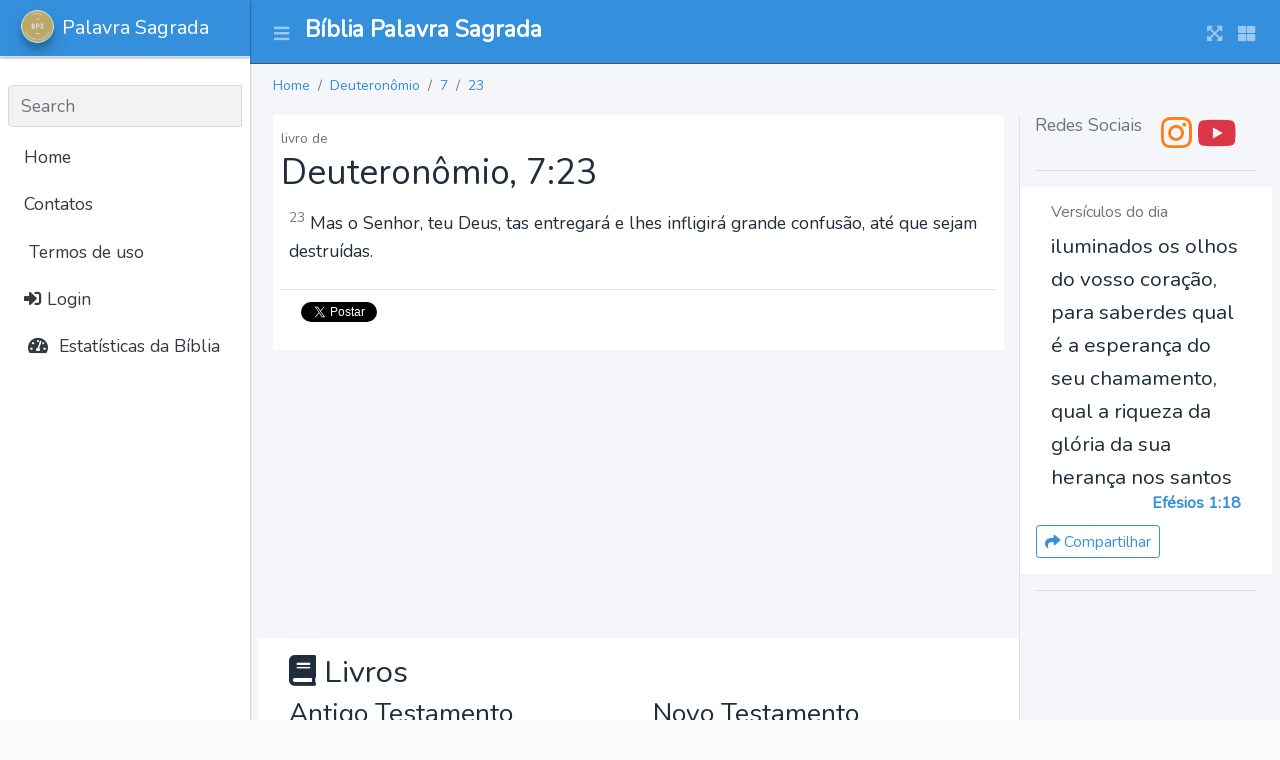

--- FILE ---
content_type: text/html; charset=UTF-8
request_url: https://palavrasagrada.casa/dt/7/23
body_size: 4999
content:
<!DOCTYPE html>
<html lang="pt_BR">
<head>
    <meta charset="utf-8">
    <meta name="viewport" content="width=device-width, initial-scale=1">
    <meta http-equiv="x-ua-compatible" content="ie=edge">

    <title>Palavra Sagrada</title>

    <meta property="og:title" content="App"/>
    <meta property="og:locale" content="pt_BR"/>

    <meta name="description" content="A Casa da Bília a Palavra Sagrada - versículos bíblicos e estudos em textos, áudios e vídeos da Bíblia narrada em português.
            Diversas traduções e versões da Bíblia Sagrada Online de estudo com áudio e busca.
            Versículos e mensagens bíblicas da palavra de Deus diária para cada ocasião."/>

    <meta property="og:description" content="A Casa da Bília a Palavra Sagrada - versículos bíblicos e estudos em textos, áudios e vídeos da Bíblia narrada em português.
            Diversas traduções e versões da Bíblia Sagrada Online de estudo com áudio e busca.
            Versículos e mensagens bíblicas da palavra de Deus diária para cada ocasião."/>
    <meta property="og:site_name" content="Palavra Sagrada"/>

    <link rel="stylesheet" href="https://palavrasagrada.casa/css/app.css">

    <!-- Global site tag (gtag.js) - Google Analytics -->
<script async src="https://www.googletagmanager.com/gtag/js?id=G-K3ETL9XZ7L"></script>
<script>
    window.dataLayer = window.dataLayer || [];
    function gtag(){dataLayer.push(arguments);}
    gtag('js', new Date());

    gtag('config', 'G-K3ETL9XZ7L');
</script>

    <script async src="https://pagead2.googlesyndication.com/pagead/js/adsbygoogle.js?client=ca-pub-9841058921814096"
            crossorigin="anonymous"></script>
</head>

<body class="hold-transition sidebar-mini layout-navbar-fixed layout-fixed">
<div class="wrapper">

<nav class="main-header navbar navbar-expand navbar-dark bg-primary">
    <!-- Left navbar links -->
    <ul class="navbar-nav">
        <li class="nav-item">
            <a class="nav-link" data-widget="pushmenu" href="#" role="button"><i class="fas fa-bars"></i></a>
        </li>
    </ul>

    <a href="https://palavrasagrada.casa" class="navbar-brand pt-2 ml-2">
        <h1 class="brand-text font-weight-bold" style="font-size: 1.45rem;">
            Bíblia Palavra Sagrada        </h1>
    </a>

    <!-- Right navbar links -->
    <ul class="navbar-nav ml-auto">
        <li class="nav-item">
            <a class="nav-link" data-widget="fullscreen" href="#" role="button">
                <i class="fas fa-expand-arrows-alt"></i>
            </a>
        </li>
        <li class="nav-item">
            <a class="nav-link" data-widget="control-sidebar" data-slide="true" href="#" role="button">
                <i class="fas fa-th-large"></i>
            </a>
        </li>
    </ul>
</nav>
<!-- /.navbar -->

<!-- Main Sidebar Container -->
<aside class="main-sidebar sidebar-light-primary elevation-1 sidebar-collapse">
    <!-- Brand Logo -->
    <a href="https://palavrasagrada.casa" class="brand-link elevation-1 bg-primary">
        <img src="https://palavrasagrada.casa/logo.webp" alt="BPS logo" class="brand-image img-circle elevation-3" style="opacity: .8">
        <span class="brand-text font-weight-light">Palavra Sagrada</span>
    </a>

    <!-- Sidebar -->
    <div class="sidebar">
        <!-- Sidebar user (optional) -->
        
        <!-- SidebarSearch Form -->
                    &nbsp;
                <div class="form-inline">
            <div class="input-group" data-widget="sidebar-search">
                <input class="form-control form-control-sidebar" type="search" placeholder="Search" aria-label="Search">
                <div class="input-group-append">
                    <button class="btn btn-sidebar">
                        <i class="fas fa-search fa-fw"></i>
                    </button>
                </div>
            </div>
        </div>

        <!-- Sidebar Menu -->
        <nav class="mt-2">
            <ul class="nav nav-pills nav-sidebar flex-column" data-widget="treeview" role="menu" data-accordion="false">
                <!-- Add icons to the links using the .nav-icon class
                     with font-awesome or any other icon font library -->

                <li class="nav-item d-none d-sm-inline-block">
                    <a href="https://palavrasagrada.casa" class="nav-link">Home</a>
                </li>

                <li class="nav-item d-none d-sm-inline-block">
                    <a href="#" class="nav-link">Contatos</a>
                </li>

                <li class="nav-item">
                    <a class="nav-link" href="https://palavrasagrada.casa/terms" title="Terms">
                        <i class="fa fa-legal"></i>
                        Termos de uso
                    </a>
                </li>

                                    <li class="nav-item">
                        <a class="nav-link" href="https://palavrasagrada.casa/login">
                            <i class="fa fa-sign-in-alt"></i>
                            Login                        </a>
                    </li>
                

                <li class="nav-item">
                    <a href="#" class="nav-link">
                        <i class="nav-icon fas fa-tachometer-alt"></i>
                        <p>
                            Estatísticas da Bíblia
                        </p>
                    </a>
                </li>
            </ul>
        </nav>
    </div>
</aside>

<!-- Content Wrapper. Contains page content -->
    <div class="content-wrapper">
        <!-- Content Header (Page header) -->
        <section class="content-header">
            <div class="container-fluid">
                <ol class="breadcrumb small">
                                            <li class="breadcrumb-item ">
                            <a href="https://palavrasagrada.casa">Home</a>
                        </li>
                                            <li class="breadcrumb-item ">
                            <a href="https://palavrasagrada.casa/dt">Deuteronômio</a>
                        </li>
                                            <li class="breadcrumb-item ">
                            <a href="https://palavrasagrada.casa/dt/7">7</a>
                        </li>
                                            <li class="breadcrumb-item active">
                            <a href="https://palavrasagrada.casa/dt/7/23">23</a>
                        </li>
                                    </ol>
            </div><!-- /.container-fluid -->
        </section>

        <!-- Main content -->
        <section class="content">
            <div class="container-fluid">
                
                <div class="row">
                    <div class="col-md-9 col-12">
                        
    <div class="bg-white p-2">
        <span class="text-muted small">livro de </span>
        <h2>
            Deuteronômio, 7:23
        </h2>
        <div class="p-2">
                            <p>
                    <sup class="text-muted">23</sup>
                    Mas o Senhor, teu Deus, tas entregará e lhes infligirá grande confusão, até que sejam destruídas.
                </p>
                    </div>
        <div class="card-footer bg-white">
            <a href="https://twitter.com/intent/tweet?hashtag=PalavraSagrada"
               data-text="Mas o Senhor, teu Deus, tas entregará e lhes infligirá grande confusão, até que sejam destruídas...Deuteronômio 7:-23"
               data-url="https://palavrasagrada.casa/dt/7/-23"
               class="btn btn-primary btn-sm twitter-share-button" data-show-count="true">
                <i class="fab fa-twitter"></i> Tweet
            </a>
            <script async src="https://platform.twitter.com/widgets.js" charset="utf-8"></script>
        </div>
    </div>

    <!-- Palavra Sagrada Horizontal Content - 1 -->
<ins class="adsbygoogle"
     style="display:block"
     data-ad-client="ca-pub-9841058921814096"
     data-ad-slot="2295924145"
     data-ad-format="auto"
     data-full-width-responsive="true"></ins>

    <div class="row bg-white p-3 mt-2 mb-2" id="books">
    <h3 class="col-12">
        <i class="fa fa-book"></i>
        Livros
    </h3>
            <div class="col">
            <h4>Antigo Testamento</h4>
                            <div>
                    <a href="https://palavrasagrada.casa/gn">
                        Gênesis
                    </a>
                </div>
                            <div>
                    <a href="https://palavrasagrada.casa/ex">
                        Êxodo
                    </a>
                </div>
                            <div>
                    <a href="https://palavrasagrada.casa/lv">
                        Levítico
                    </a>
                </div>
                            <div>
                    <a href="https://palavrasagrada.casa/nm">
                        Números
                    </a>
                </div>
                            <div>
                    <a href="https://palavrasagrada.casa/dt">
                        Deuteronômio
                    </a>
                </div>
                            <div>
                    <a href="https://palavrasagrada.casa/js">
                        Josué
                    </a>
                </div>
                            <div>
                    <a href="https://palavrasagrada.casa/jz">
                        Juízes
                    </a>
                </div>
                            <div>
                    <a href="https://palavrasagrada.casa/rt">
                        Rute
                    </a>
                </div>
                            <div>
                    <a href="https://palavrasagrada.casa/1sm">
                        I Samuel
                    </a>
                </div>
                            <div>
                    <a href="https://palavrasagrada.casa/2sm">
                        II Samuel
                    </a>
                </div>
                            <div>
                    <a href="https://palavrasagrada.casa/1rs">
                        I Reis
                    </a>
                </div>
                            <div>
                    <a href="https://palavrasagrada.casa/2rs">
                        II Reis
                    </a>
                </div>
                            <div>
                    <a href="https://palavrasagrada.casa/1cr">
                        I Crônicas
                    </a>
                </div>
                            <div>
                    <a href="https://palavrasagrada.casa/2cr">
                        II Crônicas
                    </a>
                </div>
                            <div>
                    <a href="https://palavrasagrada.casa/ed">
                        Esdras
                    </a>
                </div>
                            <div>
                    <a href="https://palavrasagrada.casa/ne">
                        Neemias
                    </a>
                </div>
                            <div>
                    <a href="https://palavrasagrada.casa/et">
                        Ester
                    </a>
                </div>
                            <div>
                    <a href="https://palavrasagrada.casa/j%C3%B3">
                        Jó
                    </a>
                </div>
                            <div>
                    <a href="https://palavrasagrada.casa/sl">
                        Salmos
                    </a>
                </div>
                            <div>
                    <a href="https://palavrasagrada.casa/pv">
                        Provérbios
                    </a>
                </div>
                            <div>
                    <a href="https://palavrasagrada.casa/ec">
                        Eclesiastes
                    </a>
                </div>
                            <div>
                    <a href="https://palavrasagrada.casa/ct">
                        Cântico dos Cânticos
                    </a>
                </div>
                            <div>
                    <a href="https://palavrasagrada.casa/is">
                        Isaías
                    </a>
                </div>
                            <div>
                    <a href="https://palavrasagrada.casa/jr">
                        Jeremias
                    </a>
                </div>
                            <div>
                    <a href="https://palavrasagrada.casa/lm">
                        Lamentações de Jeremias
                    </a>
                </div>
                            <div>
                    <a href="https://palavrasagrada.casa/ez">
                        Ezequiel
                    </a>
                </div>
                            <div>
                    <a href="https://palavrasagrada.casa/dn">
                        Daniel
                    </a>
                </div>
                            <div>
                    <a href="https://palavrasagrada.casa/os">
                        Oséias
                    </a>
                </div>
                            <div>
                    <a href="https://palavrasagrada.casa/jl">
                        Joel
                    </a>
                </div>
                            <div>
                    <a href="https://palavrasagrada.casa/am">
                        Amós
                    </a>
                </div>
                            <div>
                    <a href="https://palavrasagrada.casa/ob">
                        Obadias
                    </a>
                </div>
                            <div>
                    <a href="https://palavrasagrada.casa/jn">
                        Jonas
                    </a>
                </div>
                            <div>
                    <a href="https://palavrasagrada.casa/mq">
                        Miquéias
                    </a>
                </div>
                            <div>
                    <a href="https://palavrasagrada.casa/na">
                        Naum
                    </a>
                </div>
                            <div>
                    <a href="https://palavrasagrada.casa/hc">
                        Habacuque
                    </a>
                </div>
                            <div>
                    <a href="https://palavrasagrada.casa/sf">
                        Sofonias
                    </a>
                </div>
                            <div>
                    <a href="https://palavrasagrada.casa/ag">
                        Ageu
                    </a>
                </div>
                            <div>
                    <a href="https://palavrasagrada.casa/zc">
                        Zacarias
                    </a>
                </div>
                            <div>
                    <a href="https://palavrasagrada.casa/ml">
                        Malaquias
                    </a>
                </div>
                    </div>
            <div class="col">
            <h4>Novo Testamento</h4>
                            <div>
                    <a href="https://palavrasagrada.casa/mt">
                        Mateus
                    </a>
                </div>
                            <div>
                    <a href="https://palavrasagrada.casa/mc">
                        Marcos
                    </a>
                </div>
                            <div>
                    <a href="https://palavrasagrada.casa/lc">
                        Lucas
                    </a>
                </div>
                            <div>
                    <a href="https://palavrasagrada.casa/jo">
                        João
                    </a>
                </div>
                            <div>
                    <a href="https://palavrasagrada.casa/at">
                        Atos
                    </a>
                </div>
                            <div>
                    <a href="https://palavrasagrada.casa/rm">
                        Romanos
                    </a>
                </div>
                            <div>
                    <a href="https://palavrasagrada.casa/1co">
                        I Coríntios
                    </a>
                </div>
                            <div>
                    <a href="https://palavrasagrada.casa/2co">
                        II Coríntios
                    </a>
                </div>
                            <div>
                    <a href="https://palavrasagrada.casa/gl">
                        Gálatas
                    </a>
                </div>
                            <div>
                    <a href="https://palavrasagrada.casa/ef">
                        Efésios
                    </a>
                </div>
                            <div>
                    <a href="https://palavrasagrada.casa/fp">
                        Filipenses
                    </a>
                </div>
                            <div>
                    <a href="https://palavrasagrada.casa/cl">
                        Colossenses
                    </a>
                </div>
                            <div>
                    <a href="https://palavrasagrada.casa/1ts">
                        I Tessalonicenses
                    </a>
                </div>
                            <div>
                    <a href="https://palavrasagrada.casa/2ts">
                        II Tessalonicenses
                    </a>
                </div>
                            <div>
                    <a href="https://palavrasagrada.casa/1tm">
                        I Timóteo
                    </a>
                </div>
                            <div>
                    <a href="https://palavrasagrada.casa/2tm">
                        II Timóteo
                    </a>
                </div>
                            <div>
                    <a href="https://palavrasagrada.casa/tt">
                        Tito
                    </a>
                </div>
                            <div>
                    <a href="https://palavrasagrada.casa/fm">
                        Filemom
                    </a>
                </div>
                            <div>
                    <a href="https://palavrasagrada.casa/hb">
                        Hebreus
                    </a>
                </div>
                            <div>
                    <a href="https://palavrasagrada.casa/tg">
                        Tiago
                    </a>
                </div>
                            <div>
                    <a href="https://palavrasagrada.casa/1pe">
                        I Pedro
                    </a>
                </div>
                            <div>
                    <a href="https://palavrasagrada.casa/2pe">
                        II Pedro
                    </a>
                </div>
                            <div>
                    <a href="https://palavrasagrada.casa/1jo">
                        I João
                    </a>
                </div>
                            <div>
                    <a href="https://palavrasagrada.casa/2jo">
                        II João
                    </a>
                </div>
                            <div>
                    <a href="https://palavrasagrada.casa/3jo">
                        III Joao
                    </a>
                </div>
                            <div>
                    <a href="https://palavrasagrada.casa/jd">
                        Judas
                    </a>
                </div>
                            <div>
                    <a href="https://palavrasagrada.casa/ap">
                        Apocalipse
                    </a>
                </div>
                    </div>
    </div>

    <div class="row">
        <div class="col-6">
            <div class="card card-outline card-info" id="versions">
                <div class="card-body">
                    <h3 class="card-title">
                        <i class="fa fa-book"></i>
                        Versões da Bíblia
                        <span class="small text-muted">* em desenvolvimento</span>
                    </h3>
                    <div class="card-text">
                                                    <div>
                                1993 - Almeida Revisada e Atualizada - Portugues (Brasil)
                            </div>
                                                        <div>
                                1969 - Almeida Revisada e Corrigida - Portugues (Brasil)
                            </div>
                                                        <div>
                                2009 - Almeida Revisada e Corrigida - Portugues (Brasil)
                            </div>
                                                        <div>
                                2017 - Nova Almeida Aualizada - Portugues (Brasil)
                            </div>
                                                        <div>
                                2000 - Nova Tradução na Linguagem de Hoje - Portugues (Brasil)
                            </div>
                                                        <div>
                                Nova Versão Internacional - Portugues (Brasil)
                            </div>
                                                        <div>
                                Nova Versão Transformadora - Portugues (Brasil)
                            </div>
                                                        <div>
                                1848 - Almeida Antiga - Portugues (Brasil)
                            </div>
                                                        <div>
                                Almeida Recebida - Portugues (Brasil)
                            </div>
                                                        <div>
                                King James Atualizada - Portugues (Brasil)
                            </div>
                                                        <div>
                                Basic English Bible - Inglês
                            </div>
                                                        <div>
                                New International Version - Inglês
                            </div>
                                                        <div>
                                American Standard Version - Inglês
                            </div>
                                                </div>
                </div>
            </div>
        </div>

        <div class="col-6">
            <div class="card card-outline card-info" id="parts">
                <div class="card-body">
                    <h3 class="card-title">
                        <i class="fa fa-book"></i>
                        Testamentos
                    </h3>
                    <div class="card-text row">
                                                    <div class="col">
                                <h4>Antigo Testamento</h4>
                                <p class="small pl-2"><p>O Antigo Testamento, também conhecido como Velho Testamento, é a primeira parte da Bíblia Cristã. É constituído por 39 livros.</p>
                    <p>É a compilação composta pelas Escrituras Hebraicas</p>                    </p>
                            </div>
                                                        <div class="col">
                                <h4>Novo Testamento</h4>
                                <p class="small pl-2"><p>Novo Testamento é o nome dado à parte da Bíblia Cristã que foi escrita após o nascimento de Jesus. É constituído por 27 livros.</p></p>
                            </div>
                                                </div>
                </div>
            </div>
        </div>
    </div>

                    </div>

                    <div class="col-md-3 col-12 border-left">
                        <h3 class="card-title text-muted text-center">
    Redes Sociais
</h3>
<div class="text-center">
    <a href="https://instagram.com/biblia.palavra.sagrada" class="text-orange" target="_blank">
        <i class="fab fa-instagram fa-2x"></i>
    </a>

    <a href="https://www.youtube.com/channel/UCEGxQuxNFXHcJ8wCjcpOd_Q?sub_confirmation=1" class="text-red"  target="_blank">
        <i class="fab fa-youtube fa-2x"></i>
    </a>
</div>

<hr/>

<div class="row bg-white mb-3 p-3">
    <h2 class="col-12 text-muted font-size-100rem">Versículos do dia</h2>

    <div class="col-12 font-size-130rem">
        iluminados os olhos do vosso coração, para saberdes qual é a esperança do seu chamamento, qual a riqueza da glória da sua herança nos santos
    </div>

    <h3 class="col-12 text-right text-primary font-weight-bold mb-2 font-size-100rem">
        Efésios 1:18
    </h3>

    <div class="text-sm-center text-md-right mt-1">
        <a href="https://palavrasagrada.casa/ef/1/18"
           class="btn btn-sm btn-outline-primary">
            <i class="fa fa-share"></i>
            Compartilhar
        </a>
    </div>

</div>

<hr/>

<!-- Palavra Sagrada Vertical -->
<ins class="adsbygoogle"
     style="display:block"
     data-ad-client="ca-pub-9841058921814096"
     data-ad-slot="3667462554"
     data-ad-format="auto"
     data-full-width-responsive="true"></ins>
                    </div>
                </div>
            </div>
        </section>
        <!-- /.content -->
    </div>
    <!-- /.content-wrapper -->

    <footer class="main-footer bg-gradient-secondary text-sm">
    <div class="container">

        Casa da Bíblía Online, a Palavra Sagrada de nosso Senhor Deus e Salvador Jesus Cristo.
Leitura bíblica online, planos de leitura da Bíblia, estudos bíblicos, recursos como a Bíblia Falada e Narrada em Português,
os livros bíblicos em vídeos e cursos online de teologia (em breve).

        <div class="row">
    <div class="col">
        <div class="card card-warning card-outline bg-dark">
            <div class="card-body">
                <h4 class="card-title">
                    <i class="fab fa-instagram"></i>
                    Instagram
                </h4>

                <div class="card-text">
                    <p>
                        Perfil com publicações diárias para
                        leitura bíblica e versículos com reflexões.
                    </p>
                    <p>
                        <a href="https://instagram.com/biblia.palavra.sagrada">Instagram
                            @biblia.palavra.sagrada</a>
                    </p>
                </div>
            </div>
        </div>
    </div>

    <div class="col">
        <div class="card card-danger card-outline bg-dark">
            <div class="card-body">
                <h4 class="card-title">
                    <i class="fab fa-youtube"></i>
                    Youtube
                </h4>
                <div class="card-text">
                    Canal com vídeos da Bíblia falada, narrada e ilustrada para estudo e
                    aprendizado da Palavra de Deus.
                    </p>
                    <p>
                        <a href="https://www.youtube.com/channel/UCEGxQuxNFXHcJ8wCjcpOd_Q?sub_confirmation=1">Youtube
                            @biblia.palavra.sagrada</a>
                    </p>
                </div>
            </div>
        </div>
    </div>
</div>

        <div class="clearfix"></div>

        <div class="float-right d-none d-sm-inline">
            v0.0.0
        </div>

        <strong>Copyright &copy; 2021-2026 <a href="https://mazer.dev">MAZER.DEV</a>.</strong> All rights reserved.

    </div>
</footer>
</div>

<script src="https://palavrasagrada.casa/js/app.js"></script>

<script>
    $(function() {
        /**
         * Show TABS
         */
        $('.nav-item a[role="tab"]').on('click', function (e) {
            e.preventDefault()
            $(this).tab('show')
        })

        /**
         * TOOLTIP
         */
        $('[data-toggle="tooltip"]').tooltip();

    });
</script>


<script>
    // chama cada bloco do adsense e faz um push dele
    [].forEach.call(document.querySelectorAll('.adsbygoogle'), function(){
        (adsbygoogle = window.adsbygoogle || []).push({});
    });
    // (adsbygoogle = window.adsbygoogle || []).push({});
</script>

</body>
</html>


--- FILE ---
content_type: text/html; charset=utf-8
request_url: https://www.google.com/recaptcha/api2/aframe
body_size: 268
content:
<!DOCTYPE HTML><html><head><meta http-equiv="content-type" content="text/html; charset=UTF-8"></head><body><script nonce="BGJ66SdMXwCTwPoRFrwfMw">/** Anti-fraud and anti-abuse applications only. See google.com/recaptcha */ try{var clients={'sodar':'https://pagead2.googlesyndication.com/pagead/sodar?'};window.addEventListener("message",function(a){try{if(a.source===window.parent){var b=JSON.parse(a.data);var c=clients[b['id']];if(c){var d=document.createElement('img');d.src=c+b['params']+'&rc='+(localStorage.getItem("rc::a")?sessionStorage.getItem("rc::b"):"");window.document.body.appendChild(d);sessionStorage.setItem("rc::e",parseInt(sessionStorage.getItem("rc::e")||0)+1);localStorage.setItem("rc::h",'1768778225806');}}}catch(b){}});window.parent.postMessage("_grecaptcha_ready", "*");}catch(b){}</script></body></html>